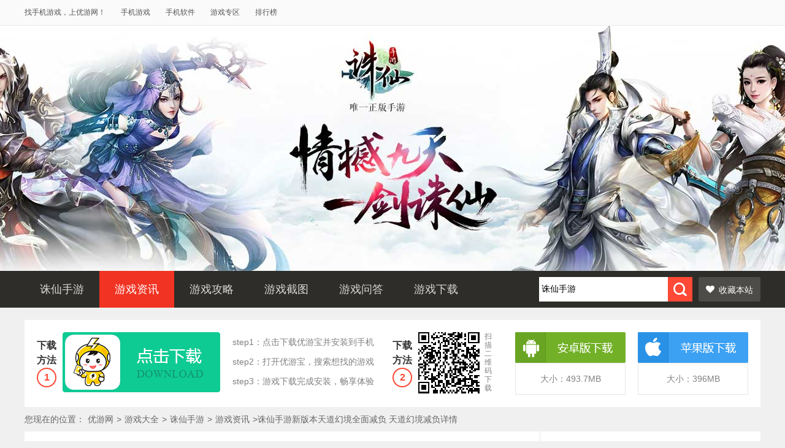

--- FILE ---
content_type: text/html
request_url: https://www.yoyou.com/game/zxsy/191351.html
body_size: 5772
content:
<!DOCTYPE html PUBLIC "-//W3C//DTD XHTML 1.0 Transitional//EN" "http://www.w3.org/TR/xhtml1/DTD/xhtml1-transitional.dtd">
<html xmlns="http://www.w3.org/1999/xhtml">
<head>
<meta http-equiv="Content-Type" content="text/html; charset=utf-8" />
<script src="//www.yoyou.com/jsfile/mobile.js" class=" defer"></script>
<script type="text/javascript"> 
deviceJump.init( 
{"main":"//www.yoyou.com/game/zxsy/191351.html","wap":"//m.yoyou.com/game/zxsy/191351.html","wap_3g":"//m.yoyou.com/game/zxsy/191351.html"});
</script>
<title>诛仙手游新版本天道幻境全面减负 天道幻境减负详情 - 优游网诛仙手游</title>
<meta name="keywords" content="诛仙手游,新版本,天道幻境"/>
<meta name="description" content="在诛仙手游先遣服已上线诛仙手游最新版本，而在最新版本中官方对天道幻境做了全面的调整，对诛仙手游的玩家来说相当于减负了，那么下面就跟小编一起去看看减负后的新版本天道幻境吧。"/>
<meta http-equiv="mobile-agent" content="format=xhtml; url=//m.yoyou.com/game/zxsy/191351.html">
<meta http-equiv="mobile-agent" content="format=html5; url=//m.yoyou.com/game/zxsy/191351.html">
<link href="//www.yoyou.com/templates/v2/css/global.css,comment.css,common.css,zone.css" rel="stylesheet" type="text/css" media="all" />
<script src="//www.yoyou.com/templates/v2/js/jquery.js,common.js,top.js" language="JavaScript"></script>
<script type="text/javascript">
var title = "诛仙手游",module="special",id="2891";
</script>
<style type="text/css">
    .banner{ background-image:url("http://img.yoyou.com/uploadfile/2016/0810/20160810063511588.jpg");height: 400px;}
</style>
</head>
<body>
<!--top_bar-->
<!--banner-->
<div class="banner"></div>
<!--nav-->
<div class="z_nav_box mb20 cf">
  <div class="wrap"><a href="javascript:;" onclick="addFav()" class="fav_btn fr"><i class="ff">V </i>收藏本站</a>
    <div class="z_search fr">
    <form type="get" action="//so.yoyou.com/cse/search" target="_blank">
        <input type="hidden" value="4388988558188213986" name="s">
        <input type='hidden' name='stp' value='1'>
      <input type="text" class="zs_ipt" name="q" value="诛仙手游" onfocus="if(this.value==this.defaultValue)this.value=''" onblur="javascript:if(this.value=='')this.value='诛仙手游';">
      <input type="submit" value="O" class="zs_btn">
      </form>
    </div>
    <div class="z_nav fl"><a href="//www.yoyou.com/game/zxsy/" title="诛仙手游" >诛仙手游</a>
            <a href="//www.yoyou.com/game/zxsy/xinwen/" title="游戏资讯" class="on">游戏资讯</a>
            <a href="//www.yoyou.com/game/zxsy/gonglue/" title="游戏攻略" >游戏攻略</a>
                <a href="//www.yoyou.com/game/zxsy/jietu/" title="游戏截图" >游戏截图</a>
            <a href="//www.yoyou.com/game/zxsy/wenda/" title="游戏问答" >游戏问答</a>
                                    <a href="//www.yoyou.com/shouji/8588.html" title="游戏下载" target="_blank">游戏下载</a>
                    </div>
  </div>
</div>
<div class="box p20 cf">
  <div class="way1 fl">
    <p class="w_t">下载方法<i>1</i></p>
      <a href="//www.yoyou.com/down/3177/2/" rel="nofollow" target="_blank" class="w_xkyx"></a>    <p class="s_step">step1：点击下载优游宝并安装到手机</p>
    <p class="s_step">step2：打开优游宝，搜索想找的游戏</p>
    <p class="s_step">step3：游戏下载完成安装，畅享体验</p>
  </div>
  <div class="way2 fl">
    <p class="w_t">下载方法<i>2</i></p>
    <p class="qr_tips">扫描二维码下载</p>
  </div>
      <div class="w_btn fr"><a href="//www.yoyou.com/down/2891/1/" target="_blank" class="wb_a"></a>
    <p>大小：396MB</p>
  </div>
      <div class="w_btn fr"><a href="//www.yoyou.com/down/2891/2/" target="_blank" class="wb_dr"></a>
    <p>大小：493.7MB</p>
  </div>
  </div>
<div class="wrap mb20">
  <div id="crumbs"><i class="ff"></i>您现在的位置：<a href="//www.yoyou.com/">优游网</a><i>&gt;</i><a href="//www.yoyou.com/game/">游戏大全</a><i>&gt;</i><a href="//www.yoyou.com/game/zxsy/">诛仙手游</a><i>&gt;</i><a href="//www.yoyou.com/game/zxsy/xinwen/">游戏资讯</a><i>&gt;</i>诛仙手游新版本天道幻境全面减负 天道幻境减负详情</div>
  <div class="box mb20 cf">
    <div class="fl zone_list">
      <div class="article mb20">
        <div class="art_head mb20">
          <h1>诛仙手游新版本天道幻境全面减负 天道幻境减负详情</h1>
          <p class="from f9"><i>2019-04-16 14:04:44</i><i>来源：优游网</i><i>发布：优游网</i></p>
        </div>
        <div class="art_body">
        <!--相关文章-->
            
                          
             <!--相关文章结束-->
            <p>
	在诛仙手游先遣服已上线诛仙手游最新版本，而在最新版本中官方对天道幻境做了全面的调整，对诛仙手游的玩家来说相当于减负了，那么下面就跟小编一起去看看减负后的新版本天道幻境吧。</p>
<h3>
	诛仙手游新版本天道幻境全面减负介绍</h3>
<p>
	诛仙手游新版本已经上线先遣服，在新版本中，官方对天道幻境进行了全面减负，一起来看看具体情况吧~</p>
<p>
	天道幻境全面减负，赛季声望获取更轻松，赛季积分制度更合理。</p>
<p style="TEXT-ALIGN: center">
	<img alt="诛仙手游新版本天道幻境全面减负 天道幻境减负详情" src="//img.yoyou.com/uploadfile/2019/0416/20190416023331286.jpg" /></p>
<p>
	赛季声望获取规则调整：仙友在完成一次天道幻境对战后，将根据副本得分情况获取一定的累积声望值。在进行赛季声望发放时，“今日累积声望值”将与“今日最高声望奖励”相加计算(单次上限为250分)。</p>
<p>
	当仙友使用找回次数时，所找回的天道奖励次数也可享受“今日累积声望值”的加分效果</p>
<p>
	仙友可在【天道幻境-今日战况】界面预览本日可获得的最高声望及赛季积分。</p>
<p>
	赛季积分获取规则调整：调整后，将以“今日最高赛季积分”作为仙友本次天道幻境获得的赛季积分，且赛季积分将与赛季声望奖励一同发放(次日0点)。调整了赛季积分的计算规则，增加了可获取的赛季积分的上、下限。</p>
<p>
	采集调整：天道幻境战场中通过采集获得的增益效果将不会因角色死亡而消失。</p>
<p>
	战斗规则调整：天道幻境战场中，在成功占领据点后，据点内防守方对据点外角色进行攻击时，将有小幅度的伤害降低效果。</p>
<p>
	战场积分获取调整：适当降低守点的积分获取量，适当提升助攻的积分获取量。</p>
<p>
	赛季积分奖励调整：天道幻境首胜奖励、赛季积分阶段奖励中增加更多的历史声望奖励，助力仙友提升罗盘道法。</p>
<p style="TEXT-ALIGN: center">
	<img alt="诛仙手游新版本天道幻境全面减负 天道幻境减负详情" src="//img.yoyou.com/uploadfile/2019/0416/20190416023346109.jpg" />​</p>
<p>
	天道幻境赛季切换：</p>
<p>
	1.体验服天道幻境全新赛季将于4月4日开启，届时将清除所有未兑换的历史声望，上一赛季的赛季声望将自动转化为历史声望，请仙友及时兑换避免损失。</p>
<p>
	2.仙友参加天道幻境活动，结算时将获得赛季声望，可以在声望商店中兑换全新的天禄相关道具“麒麟的赐福·攻”、“麒麟的赐福·守”，为仙友们提供更多对战属性。</p>
<p>
	以上就是优游网小编为大家带来的关于诛仙手游新版本天道幻境全面减负的相关介绍，想知道更多诛仙手游游戏攻略，请关注优游网诛仙手游游戏专区。</p>
        </div>
              </div>
      <div class="nd_rel_game cf"> 
            <a class="ico_80 fl mr20" href="//www.yoyou.com/game/zxsy/" target="_blank"><img src="//img.yoyou.com/uploadfile/2016/0418/20160418043737798.jpg"></a>
        <div class="rg_btn"><a class="andr" href="//www.yoyou.com/down/2891/2/" target="_blank">安卓版下载</a><a class="" href="//www.yoyou.com/down/2891/1/" target="_blank">苹果版下载</a></div>
          <div class="h1"><a href="//www.yoyou.com/game/zxsy/" target="_blank">诛仙手游</a></div>
        <p class="f6 field"><span>类型：角色养成</span><span>类型：<em class="star"><i class="s_i" style="width:78%"></i></em> <i class="fg r f16">3.9</i></span></p>
        <p class="f6 field"><span>大小：493.7MB</span><span>平台：<i class="fa">a</i> <i class="fdr">i</i></span></p>
             </div>
      <div class="art_np">
        <p class="np cf">
                    			     			 <a class="fl" href="//www.yoyou.com/game/zxsy/191349.html">上一篇：诛仙手游新版本永烬兽神高难本开放 开放详情一览</a>
      						                  										<a class="fr" href="//www.yoyou.com/game/zxsy/191352.html">下一篇：诛仙手游新版全新炼丹系统怎么玩 诛仙手游全新炼丹系统玩法介绍</a>
										               
               </p>
        <div class="cf f9">
          <div class="fr art_share">
              <!-- baidu Button BEGIN -->
              <div class="bdsharebuttonbox"><a href="#" class="bds_weixin" data-cmd="weixin" title="分享到微信"></a><a href="#" class="bds_tqq" data-cmd="tqq" title="分享到腾讯微博"></a><a href="#" class="bds_tsina" data-cmd="tsina" title="分享到新浪微博"></a><a href="#" class="bds_sqq" data-cmd="sqq" title="分享到QQ好友"></a><a href="#" class="bds_renren" data-cmd="renren" title="分享到人人网"></a><a href="#" class="bds_tieba" data-cmd="tieba" title="分享到百度贴吧"></a><a href="#" class="bds_more" data-cmd="more"></a></div>
              <!-- baidu Button END -->
          </div>
          <div class="art_tags fl">标签： 
          					                            <a href="//www.yoyou.com/tags/184645/"  target="_blank">诛仙手游</a>
              										                            <a href="//www.yoyou.com/tags/157/"  target="_blank">新版本</a>
              										                            <a href="//www.yoyou.com/tags/389531/"  target="_blank">天道幻境</a>
              					</div>
        </div>
      </div>
      <div class="z_tit mb15 cf">
          <h2>相关阅读</h2>
      </div>
      <ul class="cf t_ul li30 mb20">
      	          <li><i class="time">04-19</i><a href="//www.yoyou.com/game/zxsy/191595.html" target="_blank" title="诛仙手游新版独创线下炼丹玩法 诛仙手游新版独创线下炼丹玩法介绍"><i class="dot"></i>诛仙手游新版独创线下炼丹玩法 诛仙手游新版独创线下炼丹玩法介绍</a></li>
               <li><i class="time">04-16</i><a href="//www.yoyou.com/game/zxsy/191354.html" target="_blank" title="诛仙手游体验服新紫色阵灵烛龙怎么样 体验服新紫色阵灵烛龙介绍"><i class="dot"></i>诛仙手游体验服新紫色阵灵烛龙怎么样 体验服新紫色阵灵烛龙介绍</a></li>
               <li><i class="time">04-16</i><a href="//www.yoyou.com/game/zxsy/191353.html" target="_blank" title="诛仙手游新版老四门技能都优化了什么 老四门技能优化详解"><i class="dot"></i>诛仙手游新版老四门技能都优化了什么 老四门技能优化详解</a></li>
               <li><i class="time">04-16</i><a href="//www.yoyou.com/game/zxsy/191352.html" target="_blank" title="诛仙手游新版全新炼丹系统怎么玩 诛仙手游全新炼丹系统玩法介绍"><i class="dot"></i>诛仙手游新版全新炼丹系统怎么玩 诛仙手游全新炼丹系统玩法介绍</a></li>
               <li><i class="time">04-16</i><a href="//www.yoyou.com/game/zxsy/191351.html" target="_blank" title="诛仙手游新版本天道幻境全面减负 天道幻境减负详情"><i class="dot"></i>诛仙手游新版本天道幻境全面减负 天道幻境减负详情</a></li>
             </ul>
    </div>
    <div class="fr w320">
           <div class="zr_box pt20"> <img src="//img.yoyou.com/uploadfile/2016/0418/20160418043737798.jpg" class="fl mr10 mb10" width="80" /><a href="//www.yoyou.com/game/zxsy/" target="_blank" class="zr_name">诛仙手游</a>
        <p class="f9">493.7MB<i class="l">|</i>角色养成<i class="l">|</i>外语</p>
        <p class="r">完美世界公司公布2016年度公司战略级大作：唯一正版《诛仙手游》</p>
                        <a href="//www.yoyou.com/u.php?url=http://jq.qq.com/?_wv=1027&k=bqALV8" target="_blank" class="zr_qq mb15" title="优游网玩家群2">一键加群，群号：271203963</a>
              </div>
            <div class="z_tit mb10 cf"><a class="more" href="#">更多</a>
          <h2>正在直播</h2>
      </div>
                      <a href="//www.yoyou.com/game/zxsy/134496.html" target="_blank" class="zb_item on mb15"><img src="//img.yoyou.com/uploadfile/2016/0810/20160810065110777.jpg" /><i class="al_bg"></i><i class="i_v"></i>
        <p>宛如初见 《诛仙手游》首部宣传视频</p>
        </a>
              <div class="z_tit mb10 cf"><a class="more" href="//www.yoyou.com/game/" target="_blank">更多</a>
          <h2>推荐专区</h2>
      </div>
      <div class="pic_list cf tjzq">
                                  <a  href="http://www.yoyou.com/game/yys/" target="_blank" title="阴阳师"><img width="152" height="94" src="//img.yoyou.com/uploadfile/2016/0909/20160909043517175.jpg">
          <p class="h28">阴阳师</p></a>
                    <a class="fr" href="http://www.yoyou.com/game/qqfcsy/" target="_blank" title="QQ飞车手游"><img width="152" height="94" src="//img.yoyou.com/uploadfile/2018/0523/20180523021914683.jpg">
          <p class="h28">QQ飞车手游</p></a>
                    <a  href="http://www.yoyou.com/game/dwrg1/" target="_blank" title="第五人格"><img width="152" height="94" src="//img.yoyou.com/uploadfile/2018/0412/20180412085019628.jpg">
          <p class="h28">第五人格</p></a>
                    <a class="fr" href="http://www.yoyou.com/game/qjnn/" target="_blank" title="奇迹暖暖"><img width="152" height="94" src="//img.yoyou.com/uploadfile/2017/0810/20170810013648788.jpg">
          <p class="h28">奇迹暖暖</p></a>
                    <a  href="http://www.yoyou.com/game/wmsjsy/" target="_blank" title="完美世界手游"><img width="152" height="94" src="//img.yoyou.com/uploadfile/2019/0313/20190313033957658.jpg">
          <p class="h28">完美世界手游</p></a>
                    <a class="fr" href="http://www.yoyou.com/game/wzlm/" target="_blank" title="王者荣耀"><img width="152" height="94" src="//img.yoyou.com/uploadfile/2016/0318/20160318104818977.jpg">
          <p class="h28">王者荣耀</p></a>
                </div>
      <div class="z_tit mb10 cf"><a class="more" href="javascript:;" onclick="changeTgGame()"><i class="ff">r</i> 换一换</a>
          <h2>大家都在玩</h2>
      </div>
      <ul class="djdzw cf" id="tgGamelist">
        
      </ul>
    </div>
  </div>
  <!--评论-->
</div>
<!--foot_nav-->
<div class="foot_nav">
  <div class="foot_cont" id="footer">
  </div>
</div>
<script type="text/javascript" src="/templates/js/footer.js"></script>
<div id="elevator_item">
    <a id="elevator" onclick="return false;" title="回到顶部"></a>
    <a class="qr"></a>
    <div class="qr-popup">
        <a class="code-link"><img class="code" src="//www.yoyou.com/templates/v2/images/qr.jpg"/></a>
        <span>优游网订阅号</span>
        <div class="arr"></div>
    </div>
</div>
<script src="//www.yoyou.com/templates/v2/js/baiducount.js"></script>
<script type="text/javascript" src="//www.yoyou.com/jsfile/spreadlist.js"></script>
<script src="//www.yoyou.com/statics/js/baidu_js_push.js"></script>
<script type="text/javascript">
//加入收藏夹 
function addFav(){
	var title = document.title.toString();
	var url = window.location.href;
	    try{
    	window.external.AddFavorite(url,title);
    }catch (e) {
		try{
        	window.sidebar.addPanel(title,url, "");   
		}catch(e){
			alert("您的浏览器不支持一键收藏，请按Ctrl+D将本页添加到收藏夹");
		}
	}
}
$(function(){
	changeTgGame();
})
function changeTgGame(){
	var shounum = shouyouarr.length;
	setShouyouList(0, shounum, 9);
}
function setShouyouList(s, e, num) {
        var arr = new Array();
        for (var i = s; i < e; i++) {
            arr[i] = i;
        }
        var temp_array = new Array();
        for (var index in arr) {
            temp_array.push(arr[index]);
        }
        var return_array = new Array();
        for (var i = 0; i < num; i++) {
            if (temp_array.length > 0) {
                var arrIndex = Math.floor(Math.random() * temp_array.length);
                return_array[i] = temp_array[arrIndex];
                temp_array.splice(arrIndex, 1);
            } else {
                break;
            }
        }
        var html = '';
        for (var i = 0; i < return_array.length; i++) {
            var j = return_array[i];
			html += ' <li class=""><a title="'+ shouyouarr[j].title +'" class="ico_80" href="'+ shouyouarr[j].url.replace('http:','') +'"><img src="'+ shouyouarr[j].thumb.replace('http:','') +'"><p class="h24">'+ shouyouarr[j].title +'</p></a><a class="br h22" href="'+ shouyouarr[j].url.replace('http:','') +'">立即下载</a> </li>';
        }
        $('#tgGamelist').html(html);
    }
</script>
<!-- baidu js BEGIN-->
<script>window._bd_share_config={"common":{"bdSnsKey":{},"bdText":"","bdMini":"2","bdMiniList":false,"bdPic":"","bdStyle":"0","bdSize":"16"},"share":{}};with(document)0[(getElementsByTagName('head')[0]||body).appendChild(createElement('script')).src='http://bdimg.share.baidu.com/static/api/js/share.js?v=89860593.js?cdnversion='+~(-new Date()/36e5)];</script>
<!-- baidu js END -->

</body>
</html>


--- FILE ---
content_type: text/css
request_url: https://www.yoyou.com/templates/v2/css/global.css,comment.css,common.css,zone.css
body_size: 6784
content:
@charset "utf-8";blockquote,body,button,dd,dl,dt,fieldset,h1,h2,h3,h4,h5,h6,hr,input,lengend,li,ol,p,pre,td,textarea,th,ul{margin:0;padding:0}body,button,input,select,textarea{font:14px/1.5 'Open Sans',"\5fae\8f6f\96c5\9ed1","\5b8b\4f53",Arial,Sans-serif}.f18,h1{font-size:18px}.f16,h2{font-size:16px}.f14,h3{font-size:14px}h4,h5,h6{font-size:100%}.f12{font-size:12px}address,cite,dfn,em,i,var{font-style:normal}li,ol,ul{list-style:none}a{text-decoration:none;outline:0;blr:expression(this.onFocus=this.blur())}a:focus{outline:0}legend{color:#000}fieldset,img{border:none;line-height:0}button,input,select,textarea{font-size:100%;outline:0;font-family:inherit;border:none}table{border-collapse:collapse;border-spacing:0}html{overflow-y:scroll}.fl{float:left}.fr{float:right}.clear{clear:both}.cf{zoom:1}.cf:after{content:".";display:block;height:0;font-size:0;clear:both;visibility:hidden}.fb{font-weight:700}.fn{font-weight:400}.tl{text-align:left}.tc{text-align:center}.tr{text-align:right}.mb10{margin-bottom:10px}.mb15{margin-bottom:15px}.mb20{margin-bottom:20px}.mb30{margin-bottom:30px}.mx_a{margin-left:auto;margin-right:auto}.oh{overflow:hidden}.pr{position:relative}.pa{position:absolute}.vam{vertical-align:middle}.db{display:block}.dib{display:inline-block}.di{display:inline}.dn{display:none}.hidden{display:none}.fg{font-family:Georgia}.ft{font-family:Tahoma}.f3{color:#333}.f6{color:#666}.f9{color:#999}.f8{color:#888}.px20{padding-left:20px;padding-right:20px}.py20{padding-top:20px;padding-bottom:20px}.pt20{padding-top:20px}.pb20{padding-bottom:20px}.pr20{padding-right:20px}.pl20{padding-left:20px}.p20{padding:20px}.mr20{margin-right:20px}.mr10{margin-right:10px}.m0{margin:0!important}.comment{font-size:14px}.comment-form{margin-bottom:10px}.comment-form h5{height:22px;padding-bottom:5px;border-bottom:1px solid #c3d4e7}.comment-form strong{background:url(../images/icon/user_comment.png) no-repeat;padding-left:21px;float:left}#yzm{display:none;position:absolute}.yzm span{float:left}.yzm a:link,.yzm a:visited{color:#036;text-decoration:none}.yzm a:hover{color:#c30}.yzm img{cursor:pointer;margin:0 auto;width:80px;height:28px;margin-top:4px;border:1px solid #fff;margin-bottom:1px}.yzm-text{margin:0 6px 0 0;padding:5px 4px;width:50px;border:1px solid #d3d3d3}.comment-form .posn{padding:10px 0}.comment-title{text-align:center;padding:5px 0 10px}.comment-title a:hover{text-decoration:none;color:#f60}.comment_button{margin:5px 0 15px;text-align:right;height:28px}.comment_button a{display:inline-block;padding:0 10px;line-height:26px;height:26px;border-top:2px solid #fff}.comment_button a.current{color:#fe4936;cursor:default;border-color:#fe4936}.submit{background-color:#fe4936;border:1px solid #fe4936;color:#fff;display:inline-block;margin-right:15px;padding:5px 15px;border:none;cursor:pointer}textarea{border:1px solid #e0e0e0;width:98%;padding:1%;line-height:24px;background-color:#f7f7f7;color:#505050;margin:0 0 10px 0;height:100px;resize:vertical}.px15{padding:0 15px}.item_comm{border-bottom:1px dashed #ccc;margin-bottom:-1px}.item_comm .from{color:#777;font-size:12px;height:38px;line-height:38px}.nickname{color:#fe4936;display:inline-block;margin-right:10px}.datail{font-size:14px;line-height:24px;margin:8px 0}.interact{height:28px;line-height:28px;padding-bottom:5px;text-align:right}.interact a{color:#878889;font-size:12px;margin-left:5px}.interact a.zhichi{background:#fe4936;border-radius:5px;color:#fff;padding:0 6px}.content{background:#f5f5f5;border:1px solid #e0e0e0;padding:5px 5px 10px}.cml{float:left}.cmr{float:right}.admin{color:red;font-weight:700;display:inline-block;margin-right:10px}body{background-color:#f0f0f0;color:#333}.bg_ff{background-color:#fff}@font-face{font-family:ff;src:url(yoyou.eot)}@font-face{font-family:ff;src:url(yoyou.ttf)}.ff{font-family:ff,"微软雅黑"}a{color:#333}a:hover{color:#ff1300}.g{color:#42aa00}.r{color:#ff4938}.f15{font-size:15px}.l{color:#dcdcdc;margin:0 10px}.mr15{margin-right:15px}.wrap{width:1200px;margin-left:auto;margin-right:auto}.box{width:1160px;background-color:#fff;margin-left:auto;margin-right:auto;padding-left:20px;padding-right:20px}.w810{width:810px}.w320{width:320px}#top_bar{line-height:41px;height:41px;background-color:#fafafa;border-bottom:1px solid #ebebeb;color:#666;font-size:12px}#top_bar a{color:#555}#top_bar a:hover{color:#ff1300;text-decoration:none}.top_l a{margin-right:25px}.top_r{float:right;margin:0 0 0 20px;position:relative;z-index:9;line-height:36px}.top_r .ff{font-size:20px;font-family:ff;display:inline-block;margin-left:10px;position:relative;top:3px}.wx{color:#8dbd29}.sina{color:#ff5a5a}.wx_tu{display:none;left:-22px;position:absolute;top:32px;z-index:9}.all_nav{position:relative;z-index:100}.an_pop{border:2px solid #bbb;overflow:hidden;width:602px;background-color:#fff;margin-left:-1px;color:#333;position:absolute;top:41px;left:-157px}.an_col{float:left;width:86px;border-left:1px solid #ebebeb;margin-left:-1px;height:279px}.an_col .h a{color:#333;line-height:38px;height:38px;overflow:hidden;font-weight:700;font-size:14px;text-align:center;display:block;border-bottom:1px solid #ebebeb;padding:0 3px}.an_col .h a:hover{color:#ff3600}.an_col .sub a{color:#333;display:block;line-height:30px;height:30px;overflow:hidden;text-align:center}.an_col .sub a:hover{background-color:#f0f0f0;color:#ff3600}.all_nav .arrow{display:block;position:absolute;top:35px;left:35px;width:16px;height:8px;background:url(../images/an_tri.png) no-repeat;z-index:1}#head{height:138px;background:#fff}.logo{padding:18px 36px 0 0}.logo a{background:url(../images/logo.gif) no-repeat;float:left;height:99px;margin-right:5px;overflow:hidden;text-indent:-9999px;width:229px}.logo img{float:left;padding-top:35px}.in_search{float:left;width:440px;overflow:hidden;padding:30px 0 0}.ins_box{border:2px solid #32ad08;float:left;height:45px;width:100%;position:relative;margin-bottom:10px}.ins_txt{padding:11px 6px;font-size:14px;color:#666;font-family:"微软雅黑";float:left;width:328px;border:0}.ins_btn{font-family:ff;float:right;background:#32ad08;width:50px;height:49px;position:absolute;right:-2px;top:-2px;color:#fff;font-size:20px;cursor:pointer}.ins_keys{float:left;line-height:20px;height:20px;overflow:hidden;color:#999}.ins_keys a{display:inline-block;padding-right:8px;margin-right:2px}.h_yyb{width:220px;height:80px;padding:10px;background-color:#f7f7f7;border-radius:12px;float:right;margin-top:19px}.h_yyb .down{background-color:#ff4938;border-radius:2px;color:#fff;line-height:26px;height:26px;padding:0 12px;display:inline-block;margin-top:5px}.h_yyb .down:hover{background-color:#f03322}.channel_tit{background:url(../images/channel_tit.gif) left 50px no-repeat;margin-left:8px;padding:30px 0 0 20px;font-size:28px;color:#46b71c;display:inline-block;font-weight:400;width:149px}.head121{height:121px;overflow:hidden;margin-bottom:20px;width:1200px}.com_nav .wrap{line-height:60px;height:60px;background-color:#333;margin-bottom:1px}.com_nav a{float:left;color:#fff;font-size:18px;text-align:center;width:120px;border-left:1px solid #403f3f;transition:all .5s}.com_nav a:hover{color:#f03322}.com_nav a.on{background-color:#ff4839;border-color:#ff4839;color:#fff;width:109px}.sy_ul li{float:left}.sy_ul .name{line-height:28px;height:28px;overflow:hidden}.ctj_tab{width:118px;float:left;overflow:hidden}.ctj_tab a{position:relative;display:block;background-color:#f5f5f5;font-size:15px;border-top:2px solid #fff;line-height:48px;height:48px;text-align:center;width:109px}.ctj_tab a.b0{border:0}.ctj_tab a i{display:none;position:absolute;right:-10px;top:18px;width:0;height:0;border:5px solid #fff;border-left:5px solid #ff4839}.ctj_tab a.on,.ctj_tab a:hover{background-color:#ff4839;color:#fff}.ctj_tab a.on i,.ctj_tab a:hover i{display:block}.ctj_tab a.on .ff,.ctj_tab a:hover .ff{border-color:#fff;color:#fff}.ctj_box{border:1px solid #e8e7ed;position:relative;z-index:9;height:148px}.ctj_box .sy_ul{padding-top:20px}.ctj_box .sy_ul li{width:80px;padding:0 0 0 22px;margin-bottom:0}.ctj_box .sy_ul .name{margin:6px 0 6px}.ctj_box .b_line{width:80px;height:0;border-bottom:2px solid #ff4a00;display:block;position:absolute;bottom:-1px;left:136px;transition:left .5s}.foot_nav{background-color:#333;padding:35px 0}.foot_cont{text-align:center;line-height:24px;color:#999;font-size:14px}.foot_cont .link a{display:inline-block;color:#999;padding:0 12px}.foot_cont .link a:hover{color:#00ab03}.page_box{padding:30px 0;line-height:30px;color:#666}.page_box a,.page_box span{display:inline-block;border:1px solid #e4e4e4;color:#666;padding:0 12px;margin:0 3px}.page_box a:hover{background-color:#f4f4f4;color:#fe4936}.page_box span{background-color:#fe4936;border-color:#fe4936;color:#fff}.t_ul .page_box a:hover{padding:0 12px}.nav{height:60px;line-height:60px;background-color:#333}.nav a{float:left;color:#d8d8d8;font-size:18px;width:122px;text-align:center;transition:all .4s;font-weight:400;border-left:1px solid #403f3f}.nav a:hover{color:#f03322}.nav a.on{background-color:#f03322;color:#fff}.fn_col{width:130px;height:190px;margin:0 20px;float:left;background-color:#2e2e2e;text-align:center;padding:20px 0 0}.fn_col h4{font-size:18px;font-weight:400;color:#b5b5b5;margin-bottom:3px}.fn_col a{display:block;color:#666;line-height:30px;height:30px;overflow:hidden}.fn_col a:hover{color:#ff1300}.search_box{line-height:45px;height:45px;width:430px;padding:0 0 0 10px;margin:0 auto 30px;background-color:#fff}.search_txt{border:0;padding:12px 3px;float:left;width:306px;color:#999;font-size:14px;font-family:"微软雅黑"}.search_btn{border:0;height:45px;width:78px;text-align:center;float:right;cursor:pointer;background-color:#32ad08;font-size:18px;color:#fff}#crumbs{line-height:40px;height:40px;color:#666}#crumbs a{display:inline-block;padding:0 5px;color:#666}#crumbs a:hover{color:#f03322}.tit{font-size:20px;line-height:20px}.gd_an,.gd_er,.gd_iOS,.gd_syt{background:url(../images/game_down.jpg) no-repeat;display:inline-block;width:150px;height:50px}a.gd_er:hover{background-position:0 -50px}a.gd_er.unuse,a.gd_er.unuse:hover{background-position:0 -300px;cursor:default}a.gd_an{background-position:0 -100px}a.gd_an:hover{background-position:0 -150px}a.gd_an.unuse,a.gd_an.unuse:hover{background-position:0 -350px;cursor:default}a.gd_iOS{background-position:0 -200px}a.gd_iOS:hover{background-position:0 -250px}a.gd_iOS.unuse,a.gd_iOS.unuse:hover{background-position:0 -400px;cursor:default}a.gd_syt{background-position:0 -450px}a.gd_syt:hover{background-position:0 -500px}a.gd_syt.unuse,a.gd_syt.unuse:hover{background-position:0 -550px;cursor:default}.er_pic{left:40px;position:absolute;top:-276px;z-index:9;padding:15px 19px 15px 19px;width:222px;height:260px;background:url(../images/wx_bg.gif) no-repeat}.er_pic a{display:block;text-align:center;line-height:20px;height:20px;background:0 0;margin:0;width:100%;color:#c00}.er_pic img{width:220px;height:220px;display:block}.game_down{position:relative}.bn,.br{display:inline-block;border:1px solid #ff4839;color:#ff4839;padding:0 11px;vertical-align:middle;border-radius:2px;background-color:#fff}.br.on,.br:hover{color:#fff;background-color:#ff4839}.bb{display:inline-block;border:1px solid #32ad08;color:#32ad08;padding:0 11px;vertical-align:middle;border-radius:2px}.bb.on,.bb:hover{color:#fff;background-color:#32ad08}.bb1{display:inline-block;border:1px solid #3984ff;color:#3984ff;padding:0 11px;vertical-align:middle;border-radius:2px}.bb1.on,.bb1:hover{color:#fff;background-color:#3984ff}.bn,.bn:hover{cursor:default;border:1px solid #b4b4b4;color:#b4b4b4}.h22{line-height:22px;height:22px}.h24{line-height:24px;height:24px}.h26{line-height:26px;height:26px}.h28{line-height:28px;height:28px}.h32{line-height:32px;height:32px}.h30{line-height:30px;height:30px}.fdr{font-family:ff;color:#85c318}.fa{font-family:ff;color:#576580}.star{background:url(//www.yoyou.com/templates/2014/images/star.png) repeat-x;display:inline-block;width:60px;height:23px;line-height:23px;vertical-align:middle}.star .s_i{background:url(//www.yoyou.com/templates/2014/images/star.png) 0 -21px repeat-x;display:inline-block;height:23px;vertical-align:middle}.star1{background:url(../images/star1.png) 0 -21px repeat-x;display:inline-block;width:70px;height:24px;line-height:24px;vertical-align:middle}.star1 em{background:url(../images/star1.png) 0 4px repeat-x;display:inline-block;height:24px;vertical-align:middle}#yy_share.share_box i{margin:0}#yy_share.share_box a{width:30px;height:30px;display:inline-block;margin:0 0 0 10px;background:url(../images/soft_sprite.png) no-repeat;vertical-align:middle}#yy_share.share_box .i_sina{background-position:0 -350px}#yy_share.share_box .i_qq{background-position:-40px -350px}#yy_share.share_box .i_wx{background-position:-80px -350px}#yy_share.share_box .i_more{background-position:-120px -350px}#yy_share.share_box .i_sina:hover{background-position:0 -400px}#yy_share.share_box .i_qq:hover{background-position:-40px -400px}#yy_share.share_box .i_wx:hover{background-position:-80px -400px}#yy_share.share_box .i_more:hover{background-position:-120px -400px}.tit{font-size:20px;line-height:20px}.more{font-size:14px;font-weight:400;float:right}.ico_80,.ico_80 img{display:block;width:80px;border-radius:12px;text-align:center}.ico_80 img{height:80px}.ico_70,.ico_70 img{display:block;width:70px;border-radius:12px;text-align:center}.ico_70 img{height:70px}.ico_120,.ico_120 img{width:120px;border-radius:14px;text-align:center}.ico_120 img{height:120px}.ico_60,.ico_60 img{width:60px;vertical-align:middle;border-radius:10px}.ico_60 img{height:60px}.i_v{background:url(../images/sprite.png) -257px -77px no-repeat;display:block;height:66px;width:66px;position:absolute;left:50%;top:50%;margin:-33px 0 0 -33px}.i_count{background:url(../images/sprite.png) 0 -148px no-repeat;display:block;height:80px;width:80px;position:absolute;left:50%;top:48%;margin:-33px 0 0 -33px;font-size:32px;color:#ff4938;line-height:80px;text-align:center}.p_ul li{float:left;overflow:hidden;text-align:center}.p_ul li a{position:relative;float:left;text-align:center}.p_ul p{width:96%;padding:0 2%;text-align:center;overflow:hidden}.t_ul li{overflow:hidden;vertical-align:middle}.li28 li{line-height:28px;height:28px}.li30 li{line-height:30px;height:30px}.t_ul a{vertical-align:middle}.t_ul .cate{display:inline-block;vertical-align:middle;margin-right:6px;font-weight:700}.t_ul .time{float:right;color:#a6a6a6;font-size:13px;margin-left:10px}.t_ul .dot{display:inline-block;width:3px;height:3px;font-size:0;background-color:#888;vertical-align:middle;margin-right:10px}.t_ul.col2 li{width:48%}.al_bg{background-color:#000;opacity:.7;position:absolute;left:0;top:-404px;width:100%;height:100%;transition:top .3s}.al_txt{position:absolute;left:0;top:-404px;width:100%;height:100%;text-align:center;transition:top .3s}.on .al_bg,.on .al_txt{top:0}.al_tit{line-height:30px;height:30px;position:absolute;bottom:0;left:0;width:100%;z-index:8}.at_bg{position:absolute;bottom:0;left:0;background-color:#000;opacity:.7;width:100%;height:100%;display:block}.at_txt a{opacity:0;display:block;color:#fff;float:left;position:absolute}.at_txt a.on{opacity:1}.at{position:absolute;bottom:0;left:0;height:30px;font-size:15px;color:#fff;padding:0 2%;width:96%;overflow:hidden;word-break:break-all}.at_count{position:absolute;bottom:0;right:0;height:42px;line-height:42px;width:50px;text-align:center;color:#fff;font-size:28px;font-family:impact;display:block;background-color:#ff4a00}.at_cate{line-height:25px;height:25px;text-align:center;padding:0 5px;position:absolute;left:-5px;top:0;color:#fff}.fd img{transition:transform .5s linear}.fd a:hover img,.fd.on img,.fd:hover img{transform:scale(1.2,1.2)}.article{padding-bottom:20px}.art_head{border-bottom:1px solid #f5f5f5;padding-bottom:15px}.art_head h1{font-size:30px;font-weight:400;margin-bottom:16px}.art_head .from i{display:inline-block;vertical-align:middle;padding-right:50px}.art_body{line-height:30px;font-size:16px}.art_body p{margin-bottom:20px;text-indent:2em}.art_body img{max-width:80%;display:block;margin:0 auto;margin-bottom:20px}.art_np{border-top:1px solid #f5f5f5;padding:25px 0}.art_np .np{height:20px;line-height:20px;overflow:hidden;margin-bottom:15px}.art_np .np a{width:45%;color:#666}.art_np .np a:hover{color:#ff4a00}.art_tags{width:45%;float:left}.art_tags a{display:inline-block;margin-right:5px;line-height:20px;height:20px;padding:0 5px;color:#fff;background-color:#ff4a00}.art_share{width:45%;float:right}.bdsharebuttonbox{margin-top:-4px}.bdsharebuttonbox i{margin:4px 0}.next,.prev{width:40px;height:52px;z-index:1000;text-indent:-99999px;background:url(../images/sprite.png) #000 no-repeat;position:absolute;top:30%;opacity:.7}.prev{background-position:-411px 0;left:0}.next{background-position:-468px 0;right:0}.next:hover,.prev:hover{opacity:.9}.hov .no,.no{border:1px solid #b0b0b0;border-radius:2px;color:#b0b0b0;float:left;font-family:Arial;font-size:14px;height:16px;line-height:16px;margin-right:10px;text-align:center;width:16px}.hov .no1,.no1{border-color:#ff4938;color:#ff4938}.phb .item{border-bottom:1px dotted #e5e5e5;padding:10px 0}.def{line-height:20px;height:20px;overflow:hidden}.def .no{margin-top:2px}.def .name{display:block;font-size:16px}.on .hov .no{height:60px;line-height:60px;margin-top:10px;background:#b0b0b0;color:#fff}.on .hov .no1{background:#ff4938}.hov .pic{float:left;margin:0 13px 0 0}.hov .pic img{border-radius:10px}.hov .info{line-height:20px}.hov .info h2{height:22px;overflow:hidden;margin-bottom:2px}.hov .info .h2{height:21px;overflow:hidden;display:block}.hov .info .p1{line-height:18px;height:18px;overflow:hidden;color:#999;margin:4px 0 6px;word-break:break-all}.item .def,.item.on .hov{display:block}.item .hov,.item.on .def{display:none}.phb_btn a{margin-right:8px}.h5_qr{display:none;position:absolute;z-index:9;border:1px solid #e5e5e5;bottom:-110px;left:-15px;padding:8px;background-color:#fff}.h5_qr img{width:88px;height:88px}.h5_qr i{position:absolute;top:-8px;left:45px;display:block;width:12px;height:8px;background:url(../images/h5_up.png) no-repeat}a:hover .h5_qr{display:block;z-index:999}.pop_bg{background-color:#000;height:100%;left:0;opacity:.3;position:fixed;top:0;width:100%;z-index:99}.pop_fix{left:50%;position:fixed;top:50%;z-index:100}.djdzw{margin-right:-10px}.djdzw li{padding:10px 13px;margin:0 10px 10px 0;float:left;width:80px}.djdzw li:hover{background-color:#f5f5f5}.djdzw .ico_80 img{display:block;margin-bottom:8px}.djdzw li p,.djdzw li.on .br{display:block}.djdzw li .br,.djdzw li.on p{display:none}.w320 .djdzw li{margin-right:0}.kfkc_box{text-align:center}.kfkc_box span{display:inline-block}.kfkc_box .time{color:#666}.kfkc_box .tr_th{background-color:#f5f5f5;font-weight:400;color:#888;line-height:30px}.kfkc_box .tr_box{border-bottom:1px dotted #e0e0e0}.kfkc_box .tr_def{line-height:42px;height:42px;overflow:hidden}.kfkc_box .tr_def .ff{width:52px;font-size:22px;vertical-align:middle}.kfkc_box .tr_hov{padding:10px 0;height:60px;display:none}.kfkc_box .tr_hov .time{line-height:60px;vertical-align:middle}.kfkc_box .tr_hov .info{text-align:left;vertical-align:middle}.kfkc_box .tr_hov .info em{font-size:15px;display:block;margin-bottom:6px;font-weight:700;height:23px;overflow:hidden}.kfkc_box .tr_hov .info i{height:20px;overflow:hidden;display:block}.tr_box.on .tr_hov{display:block}.tr_box.on .tr_def{display:none}.kt_time .bb1,.kt_time:hover .t{display:none}.kt_time .t,.kt_time:hover .bb1{display:inline-block}.v_list{margin-right:-18px}.v_list li{float:left;width:189px;position:relative;margin:0 18px 13px 0;text-align:center}.v_list li p{line-height:32px;height:32px;overflow:hidden}.v_list li img{width:189px;height:121px;display:block}.v_list li .v_ff{width:23px;height:20px;border-radius:2px;font-family:ff;display:block;position:absolute;left:8px;top:93px;background-color:#ff4938;color:#fff}.pc_wrap,.yc_wrap{position:relative;padding-bottom:20px}.pc_wrap .next,.pc_wrap .prev{width:50px;height:353px;background-color:#9c9c9c;top:0}.pc_wrap .prev{background-position:-411px 140px;left:0}.pc_wrap .next{background-position:-468px 140px;right:0}.pc_wrap .next:hover,.pc_wrap .prev:hover{background-color:#999}.pc_wrap .p_ul{width:1000px;overflow:hidden;height:353px;margin-left:80px;position:relative}#in_pc{width:5000px;height:353px;position:absolute}#in_pc li{width:235px;height:353px;float:left;margin-right:20px}#in_pc img{display:block;width:235px;height:353px}#in_pc .al_tit{height:56px;line-height:24px}#in_pc .at{text-align:left;height:50px;bottom:3px}.yc_wrap .next,.yc_wrap .prev{width:50px;height:180px;background-color:#9c9c9c;top:0}.yc_wrap .prev{background-position:-411px 65px;left:0}.yc_wrap .next{background-position:-468px 65px;right:0}.yc_wrap .next:hover,.yc_wrap .prev:hover{background-color:#999}.yc_wrap .p_ul{width:1000px;overflow:hidden;height:180px;margin-left:80px;position:relative}#in_yc{width:5000px;height:180px;position:absolute}#in_yc li{width:320px;height:180px;float:left;margin-right:20px}#in_yc img{display:block;width:320px;height:180px}#elevator_item{width:60px;height:100px;position:fixed;right:15px;bottom:15px;-webkit-transition:opacity .4s ease-in-out;-moz-transition:opacity .4s ease-in-out;-o-transition:opacity .4s ease-in-out;opacity:1;z-index:100020;display:none}#elevator_item.off{opacity:0;visibility:hidden}#elevator{display:block;width:60px;height:50px;background:url(../images/icon_top.png) center center no-repeat;background-color:#444;background-color:rgba(0,0,0,.6);border-radius:2px;box-shadow:0 1px 3px rgba(0,0,0,.2);cursor:pointer;margin-bottom:10px}#elevator:hover{background-color:rgba(0,0,0,.7)}#elevator:active{background-color:rgba(0,0,0,.75)}#elevator_item .qr{display:block;width:60px;height:40px;border-radius:2px;box-shadow:0 1px 3px rgba(0,0,0,.2);cursor:pointer;background:url(../images/icon_code.png) center center no-repeat;background-color:#444;background-color:rgba(0,0,0,.6)}#elevator_item .qr:hover{background-color:rgba(0,0,0,.7)}#elevator_item .qr:active{background-color:rgba(0,0,0,.75)}#elevator_item .qr-popup{width:170px;height:200px;background:#fff;box-shadow:0 1px 8px rgba(0,0,0,.1);position:absolute;left:-180px;bottom:0;border-radius:2px;display:none;text-align:center}#elevator_item .qr-popup .code-link{display:block;margin:10px;color:#777}#elevator_item .qr-popup .code{display:block;margin-bottom:10px;width:150px}#elevator_item .qr-popup .arr{width:6px;height:11px;background:url(../images/code_arrow.png) 0 0 no-repeat;position:absolute;right:-6px;bottom:14px}.item1-box{height:190px;background:#fff}.item3-box{position:absolute;top:242px}.banner{background:url(../images/del/zone_banner.jpg) center top no-repeat;height:400px}.z_nav_box{line-height:60px;height:60px;background-color:#2e2d29}.z_nav{height:60px;overflow:hidden;width:830px}.z_nav a{float:left;color:#d8d8d8;font-size:18px;padding:0 25px;transition:all .4s}.z_nav a:hover{color:#f03322}.z_nav a.on{background-color:#f03322;color:#fff}.z_search{float:right;line-height:40px;height:40px;width:250px;background-color:#fff;margin-top:10px}.z_search .zs_ipt{width:172px;padding:9px 4px}.z_search .zs_btn{background-color:#fe4936;float:right;font-family:ff;font-size:22px;color:#fff;line-height:40px;width:40px;height:40px}.fav_btn{margin-left:10px;background-color:#4d4c48;color:#fff;height:40px;line-height:40px;margin-top:10px;border-radius:3px;padding:0 12px}.fav_btn.on,.fav_btn:hover{background-color:#22211f;color:#fff}.fav_btn.on .ff,.fav_btn:hover .ff{color:#fe4936}.way1{width:580px;float:left}.w_t{width:32px;font-size:16px;font-weight:700;text-align:center;margin-right:10px;float:left;padding-top:10px}.w_t i{display:inline-block;width:28px;height:28px;border-radius:18px;border:2px solid #fe4936;color:#fe4936;text-align:center;line-height:28px}.way1 .w_yyb{background:url(../images/sprite.png) no-repeat 0 -50px;width:257px;height:98px;margin-right:20px;float:left}.way1 .w_xkyx{background:url(../images/sprite.png) no-repeat -132px -149px;width:257px;height:98px;margin-right:20px;float:left}.way1 .s_step{line-height:32px;height:32px;overflow:hidden;color:grey}.way2 .qr_tips{color:grey;width:14px;padding-left:8px;line-height:14px;font-size:12px;float:left}.w_btn{margin-left:20px}.w_btn a{width:180px;height:50px;display:block;background:url(../images/sprite.png) no-repeat}.w_btn a.wb_a{background-position:-180px 0}.w_btn p{line-height:50px;height:50px;border:1px solid #e6e6e6;color:grey;text-align:center}.z_tit{border-bottom:4px solid #e9e9e9;line-height:46px;height:46px}.z_tit .h1,.z_tit h2{border-bottom:4px solid #fe4936;float:left;margin-bottom:-4px;font-size:20px}.col3{width:360px;float:left;margin-right:40px}.col3 li{font-size:15px}.c3_hl{display:block;margin-bottom:15px}.c3_hl img{float:left;margin-right:15px;width:150px;height:120px}.c3_hl h3{font-size:16px;line-height:26px;height:52px;overflow:hidden;margin-bottom:8px;font-weight:400}.c3_hl p{font-size:13px;line-height:20px;height:60px;overflow:hidden;color:#999}.yxjt img{display:block;width:275px;height:183px}.yxtj{margin-right:-23px}.yxtj a{width:98px;margin:0 20px 15px 0}.yxtj img{display:block;width:98px;height:98px}.pic_list a{display:block;float:left;background-color:#f5f5f5;border-bottom:2px solid #f5f5f5;text-align:center}.pic_list a:hover{color:#fe4936;border-color:#fe4936}.yxzl p{line-height:36px;height:36px;overflow:hidden;color:#bfbfbf}.yxzl em{font-weight:700;display:inline-block;margin-right:8px;color:#333}.yxzl a{display:inline-block;margin:0 10px;color:#31232d}.z_lb{border-bottom:1px dotted #b2b2b2;padding:10px 0;height:26px;line-height:26px;overflow:hidden;zoom:1;display:block}.row1_l{width:370px;float:left;margin-right:30px}.row1_m{width:410px;float:left}.row1_m .t_ul a{font-size:15px}.row1_m .spe{height:0;font-size:0;margin:16px 0 11px 0;border-bottom:1px solid #e8e7ed}.rm_tab{line-height:40px;height:40px;overflow:hidden;background-color:#2e2d29;margin-bottom:10px}.rm_tab a{color:#fff;font-size:18px;display:inline-block;width:25%;text-align:center}.rm_tab a:hover{color:#fe4936}.rm_tab a.on{background-color:#fe4936;color:#fff}.rm_hl h3{font-size:20px;color:#ff1500;text-align:center;margin-bottom:10px;height:30px;overflow:hidden}.rm_hl p{line-height:22px;height:44px;overflow:hidden;margin-bottom:16px;color:#999}.xszn{line-height:26px;height:104px;overflow:hidden}.z_banner{height:356px;width:370px;position:relative;overflow:hidden}.z_banner .banner_img li{float:left;position:absolute;z-index:1}.z_banner .title_bg{width:370px;height:77px;background:#000;opacity:.7;position:absolute;left:0;bottom:0}.z_banner a.text_link{width:260px;color:#fff;position:absolute;height:70px;line-height:30px;bottom:7px;left:10px;overflow:hidden;display:block}.z_banner a.text_link h3{font-size:20px;font-weight:400}.z_banner .banner_number{position:absolute;right:20px;bottom:17px;z-index:3}.z_banner .banner_number li{float:left}.z_banner .banner_number li a{width:20px;height:5px;line-height:5px;text-indent:-9999px;background:#9c9797;margin-left:5px;display:block}.banner_number a:hover,.z_banner .banner_number .on a{background:#ff4839}.tjzq.pic_list a{margin-bottom:10px}.tjzq.pic_list a.fr{float:right}.zone_list{padding:20px 30px 20px 0;border-right:1px solid #e8e7ed;width:790px}.zone_list .spe{height:0;font-size:0;margin:15px -30px 15px 0;border-bottom:1px solid #e8e7ed}.zone_list .t_ul li{line-height:30px;height:30px}.zb_item{position:relative;display:block}.zb_item img{width:320px;height:285px;display:block}.zb_item p{line-height:34px;height:34px;overflow:hidden;text-align:center;background-color:#2e2d29;color:#fff;position:relative}.zb_item:hover .al_bg{display:none}.zr_qq{display:block;text-align:center;color:#fff;line-height:40px;height:40px;background-color:#fe4936;font-size:18px;border-radius:3px;clear:both}.zr_qq:hover{background-color:#db3422;color:#fff}.zr_name{font-weight:700;font-size:18px;margin-bottom:6px;display:block;overflow:hidden;height:27px}.nd_rel_game{padding:20px;background-color:#f7f7f7}.nd_rel_game .h1,.nd_rel_game h2{font-weight:400;margin-bottom:5px}.nd_rel_game .field span{width:150px;overflow:hidden;line-height:22px;height:22px;display:inline-block}.nd_rel_game .rg_btn{width:120px;float:right}.rg_btn a{text-align:center;line-height:32px;height:32px;display:block;font-size:16px;border-radius:4px;background-color:#4086f6;color:#fff}.rg_btn .andr{background-color:#74c233;margin-bottom:15px}.rg_btn a:hover{opacity:.9}.rg_btn a.unuse,.rg_btn a.unuse:hover{background-color:#999;border-color:#999}.ads_tb{border:1px solid #e9e9e9;margin-bottom:20px;width:100%}.ads_tb td{border:1px solid #e9e9e9;border-width:0 1px 1px 0;height:32px;line-height:32px;text-align:center}.ads_tb td a{color:#c00}

--- FILE ---
content_type: text/css
request_url: https://www.yoyou.com/templates/v2/css/top.css
body_size: 501
content:
@charset "utf-8";
/*top_bar*/
#top_bar { line-height: 41px; height: 41px; background-color: #fafafa; border-bottom: 1px solid #ebebeb; color: #666; font-size: 12px; }
#top_bar a { color: #555; }#top_bar a:hover { color: #ff1300; text-decoration: none; }
.top_l a { margin-right: 25px; }
.top_r { float: right; margin: px 0 0 20px; position: relative; z-index: 9; }
.top_r .ff { font-size: 20px;font-family: 'ff'; display: inline-block; margin-left: 10px; }
.wx { color: #8dbd29; }.sina { color: #FF5A5A; }
.wx_tu { display: none; left: -22px; position: absolute; top: 32px; z-index: 9; }
/*top_bar全站导航*/
.all_nav { position: relative; z-index: 100; }
.an_pop {border:2px solid #bbb;overflow:hidden;width:602px;background-color:#fff;margin-left:-1px;color:#333;position:absolute;top:41px;left:-157px;}
.an_col { float: left; width: 86px; border-left: 1px solid #ebebeb; margin-left: -1px; height: 279px; }
.an_col .h a { color: #333; line-height: 38px; height: 38px; overflow: hidden; font-weight: bold; font-size: 14px; text-align: center; display: block; border-bottom: 1px solid #ebebeb; padding: 0 3px; }
.an_col .h a:hover { color: #ff3600; }
.an_col .sub a { color: #333; display: block; line-height: 30px; height: 30px; overflow: hidden; text-align: center; }
.an_col .sub a:hover { background-color: #f0f0f0; color: #ff3600; }
.all_nav .arrow { display: block; position: absolute; top: 35px; left: 35px; width: 16px; height: 8px; background: url(../images/an_tri.png) no-repeat; z-index: 1; }



--- FILE ---
content_type: application/javascript
request_url: https://www.yoyou.com/jsfile/spreadlist.js
body_size: 786
content:
shouyouarr=[{"id":"54977","title":"\u4f0f\u5996\u7ed8\u5377","thumb":"http:\/\/img.yoyou.com\/uploadfile\/2024\/0703\/20240703051304146.png","url":"http:\/\/www.yoyou.com\/game\/fyhjszc\/","azdown":"1","iosdown":"0","area":""},{"id":"47070","title":"\u5929\u5251\u8bc0","thumb":"http:\/\/img.yoyou.com\/uploadfile\/2019\/1205\/20191205044950791.png","url":"http:\/\/www.yoyou.com\/game\/tjj\/","azdown":"1","iosdown":"0","area":""},{"id":"34298","title":"\u6218\u795e\u8363\u8000","thumb":"http:\/\/img.yoyou.com\/uploadfile\/2021\/1220\/20211220052321578.png","url":"http:\/\/www.yoyou.com\/game\/zsrybt\/","azdown":"1","iosdown":"0","area":""},{"id":"32939","title":"\u4e0a\u53e4\u4fee\u4ed9","thumb":"http:\/\/img.yoyou.com\/uploadfile\/2021\/1123\/20211123043911597.gif","url":"http:\/\/www.yoyou.com\/game\/sgxxbt\/","azdown":"1","iosdown":"0","area":""},{"id":"30249","title":"\u9f99\u57ce\u79d8\u5883","thumb":"http:\/\/img.yoyou.com\/uploadfile\/2020\/0716\/20200716052303997.png","url":"http:\/\/www.yoyou.com\/game\/lcmjwxqg\/","azdown":"1","iosdown":"0","area":""},{"id":"12908","title":"\u4f60\u6765\u561b\u82f1\u96c4","thumb":"http:\/\/img.yoyou.com\/uploadfile\/2020\/0722\/20200722052727835.png","url":"http:\/\/www.yoyou.com\/game\/nlmyx\/","azdown":"1","iosdown":"0","area":""},{"id":"9613","title":"\u5929\u4f7f\u7eaa\u5143","thumb":"http:\/\/img.yoyou.com\/uploadfile\/2017\/1026\/20171026034003700.png","url":"http:\/\/www.yoyou.com\/game\/tsjy\/","azdown":"1","iosdown":"0","area":""},{"id":"2888","title":"\u4f5c\u5996\u8ba1","thumb":"http:\/\/img.yoyou.com\/uploadfile\/2016\/0606\/20160606062442654.jpg","url":"http:\/\/www.yoyou.com\/game\/zyj\/","azdown":"1","iosdown":"1","area":""},{"id":"62790","title":"\u5730\u4e0b\u57ce\u4e0e\u52c7\u58eb\u8d77\u6e90","thumb":"http:\/\/img.yoyou.com\/uploadfile\/2024\/0709\/20240709025909227.png","url":"http:\/\/www.yoyou.com\/game\/dxcyysqy\/","azdown":"1","iosdown":"0","area":""},{"id":"62789","title":"\u6b22\u4e50\u9493\u9c7c\u5927\u5e08","thumb":"http:\/\/img.yoyou.com\/uploadfile\/2024\/0703\/20240703053749981.png","url":"http:\/\/www.yoyou.com\/game\/hldydsyxxz\/","azdown":"1","iosdown":"0","area":""},{"id":"57597","title":"\u91d1\u94f2\u94f2\u4e4b\u6218\u624b\u6e38","thumb":"http:\/\/img.yoyou.com\/uploadfile\/2021\/0827\/20210827044017425.jpg","url":"http:\/\/www.yoyou.com\/game\/jcczz\/","azdown":"1","iosdown":"0","area":""},{"id":"54748","title":"\u7f51\u6613\u5929\u8c15","thumb":"http:\/\/img.yoyou.com\/uploadfile\/2021\/0111\/20210111101755479.png","url":"http:\/\/www.yoyou.com\/game\/wytysy\/","azdown":"1","iosdown":"0","area":""},{"id":"54581","title":"\u4e91\u4e2d\u5947\u8c2d","thumb":"http:\/\/img.yoyou.com\/uploadfile\/2020\/1209\/20201209022236496.png","url":"http:\/\/www.yoyou.com\/game\/yzqt\/","azdown":"1","iosdown":"0","area":""},{"id":"54579","title":"\u5251\u5ba2\u4e0b\u5c71","thumb":"http:\/\/img.yoyou.com\/uploadfile\/2020\/1209\/20201209015820582.png","url":"http:\/\/www.yoyou.com\/game\/jkxsbt\/","azdown":"1","iosdown":"0","area":""},{"id":"54578","title":"\u68a6\u8272\u5361\u53f8","thumb":"http:\/\/img.yoyou.com\/uploadfile\/2020\/1209\/20201209114133898.png","url":"http:\/\/www.yoyou.com\/game\/msks\/","azdown":"1","iosdown":"0","area":""},{"id":"36856","title":"\u732b\u548c\u8001\u9f20\u6b22\u4e50\u4e92\u52a8","thumb":"http:\/\/img.yoyou.com\/uploadfile\/2019\/0529\/20190529021241146.jpg","url":"http:\/\/www.yoyou.com\/game\/mhlshlhd\/","azdown":"1","iosdown":"1","area":""},{"id":"36517","title":"\u5251\u4e0e\u8fdc\u5f81","thumb":"http:\/\/img.yoyou.com\/uploadfile\/2019\/0809\/20190809120008812.png","url":"http:\/\/www.yoyou.com\/game\/jyyz\/","azdown":"1","iosdown":"0","area":""},{"id":"36472","title":"\u65f7\u91ce\u4e4b\u72e9","thumb":"http:\/\/img.yoyou.com\/uploadfile\/2019\/0524\/20190524102154707.gif","url":"http:\/\/www.yoyou.com\/game\/kyzs\/","azdown":"1","iosdown":"0","area":""},{"id":"36117","title":"\u9ed1\u6f6e\u4e4b\u4e0a","thumb":"http:\/\/img.yoyou.com\/uploadfile\/2019\/0520\/20190520011441392.png","url":"http:\/\/www.yoyou.com\/game\/hczs\/","azdown":"1","iosdown":"0","area":""},{"id":"35917","title":"\u6218\u4ed9\u8bc0","thumb":"http:\/\/img.yoyou.com\/uploadfile\/2019\/0524\/20190524105546652.png","url":"http:\/\/www.yoyou.com\/game\/zxj1\/","azdown":"1","iosdown":"0","area":""}]

--- FILE ---
content_type: application/javascript
request_url: https://www.yoyou.com/jsfile/mobile.js
body_size: 268
content:
var u = navigator.userAgent;
var deviceJump ={
	init:function(system){
		if(!!u.match(/AppleWebKit.*Mobile.*/) ||!!u.match(/IEMobile/) || !!u.match(/Windows Phone/) || !!u.match(/Android/) || !!u.match(/iPhone/) || !!u.match(/iPad/)){ 
			window.location.href = system.wap_3g
		}
	}
}
document.write("<script src='//www.yoyou.com/jsfile/js/push.js'></script><script src='//www.yoyou.com/jsfile/js/qrcode.js'></script>");

--- FILE ---
content_type: application/javascript
request_url: https://www.yoyou.com/templates/js/footer.js
body_size: 596
content:
document.getElementById("footer").innerHTML ='<p class="link"><a href="//www.yoyou.com/about/contactus/" target="_blank">联系我们</a><em>|</em><a href="//www.yoyou.com/about/aboutus/" target="_blank">关于我们</a></p><p>抵制不良游戏 拒绝盗版游戏 注意自我保护 谨防上当受骗 适度游戏益脑 沉迷游戏伤身 合理安排时间 享受健康生活</p><p>Copyright &copy; 2004-2025 <span class="f9">www.<i class="r fb">yoyou</i>.com</span> All rights reserved <span class="g fb">优游网</span> 版权所有</p><p><a class="f9" href="http://beian.miit.gov.cn/" target=\'_blank\'>皖ICP备2025101718号-2</a>&nbsp;&nbsp;&nbsp;  联系邮箱：yoyou5142@gmail.com</p>';$(function() {if ($("#details-collection").length > 0) {var $img_bd = $("#details-collection"),cross_img = $("#details-collection img").eq(0),imgSrc = cross_img.attr("src"),ImageWidth = function(i, g) {var m = new Image;m.src = i, m.complete ? g(m.width, m.height) : m.onload = function() {g(m.width, m.height)}};ImageWidth(imgSrc, function(i, g) {i >= g ? ($img_bd.addClass("cross-img"), $img_bd.Imgbox({i: "2"})) : ($img_bd.removeClass("cross-img"), $img_bd.Imgbox({i: "3"}))})}});